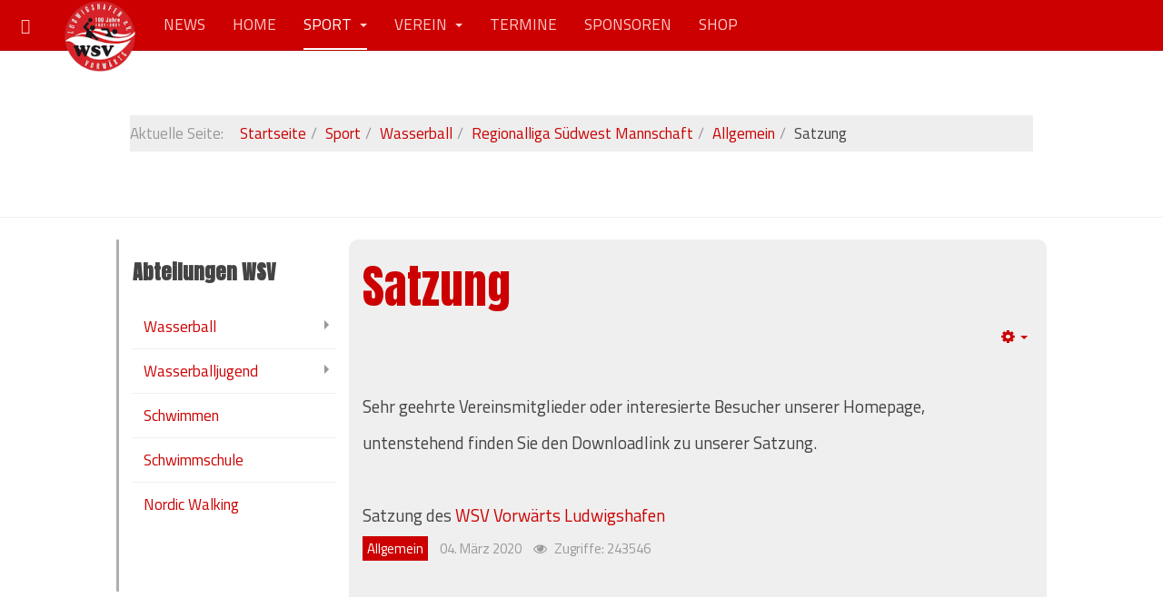

--- FILE ---
content_type: text/html; charset=utf-8
request_url: http://www.wsv-ludwigshafen.de/index.php/wassersport/wasserball/oberliga-mannschaft/2-uncategorised/30-satzung
body_size: 29826
content:

<!DOCTYPE html>
<html lang="de-de" dir="ltr"
	  class='com_content view-article itemid-143 j39 mm-hover '>

<head>
	<base href="http://www.wsv-ludwigshafen.de/index.php/wassersport/wasserball/oberliga-mannschaft/2-uncategorised/30-satzung" />
	<meta http-equiv="content-type" content="text/html; charset=utf-8" />
	<meta name="description" content="NewHP" />
	<meta name="generator" content="Joomla! - Open Source Content Management" />
	<title>Satzung</title>
	<link href="/templates/purity_iii/favicon.ico" rel="shortcut icon" type="image/vnd.microsoft.icon" />
	<link href="/templates/purity_iii/local/css/themes/red/bootstrap.css" rel="stylesheet" type="text/css" />
	<link href="/templates/system/css/system.css" rel="stylesheet" type="text/css" />
	<link href="/templates/purity_iii/local/css/themes/red/legacy-grid.css" rel="stylesheet" type="text/css" />
	<link href="/plugins/system/t3/base-bs3/fonts/font-awesome/css/font-awesome.min.css" rel="stylesheet" type="text/css" />
	<link href="/templates/purity_iii/local/css/themes/red/template.css" rel="stylesheet" type="text/css" />
	<link href="/templates/purity_iii/local/css/themes/red/megamenu.css" rel="stylesheet" type="text/css" />
	<link href="/templates/purity_iii/local/css/themes/red/off-canvas.css" rel="stylesheet" type="text/css" />
	<link href="/templates/purity_iii/fonts/font-awesome/css/font-awesome.min.css" rel="stylesheet" type="text/css" />
	<link href="//fonts.googleapis.com/css?family=Titillium Web" rel="stylesheet" type="text/css" />
	<link href="//fonts.googleapis.com/css?family=Anton" rel="stylesheet" type="text/css" />
	<script src="/media/jui/js/jquery.min.js?ed2d86b5c36d2c7a81e3f720d0e766a0" type="text/javascript"></script>
	<script src="/media/jui/js/jquery-noconflict.js?ed2d86b5c36d2c7a81e3f720d0e766a0" type="text/javascript"></script>
	<script src="/media/jui/js/jquery-migrate.min.js?ed2d86b5c36d2c7a81e3f720d0e766a0" type="text/javascript"></script>
	<script src="/media/system/js/caption.js?ed2d86b5c36d2c7a81e3f720d0e766a0" type="text/javascript"></script>
	<script src="/plugins/system/t3/base-bs3/bootstrap/js/bootstrap.js?ed2d86b5c36d2c7a81e3f720d0e766a0" type="text/javascript"></script>
	<script src="/plugins/system/t3/base-bs3/js/jquery.tap.min.js" type="text/javascript"></script>
	<script src="/plugins/system/t3/base-bs3/js/off-canvas.js" type="text/javascript"></script>
	<script src="/plugins/system/t3/base-bs3/js/script.js" type="text/javascript"></script>
	<script src="/plugins/system/t3/base-bs3/js/menu.js" type="text/javascript"></script>
	<script src="/templates/purity_iii/js/script.js" type="text/javascript"></script>
	<script src="/plugins/system/t3/base-bs3/js/nav-collapse.js" type="text/javascript"></script>
	<script type="text/javascript">
jQuery(window).on('load',  function() {
				new JCaption('img.caption');
			});jQuery(function($){ initTooltips(); $("body").on("subform-row-add", initTooltips); function initTooltips (event, container) { container = container || document;$(container).find(".hasTooltip").tooltip({"html": true,"container": "body"});} });
	</script>

	
<!-- META FOR IOS & HANDHELD -->
	<meta name="viewport" content="width=device-width, initial-scale=1.0, maximum-scale=1.0, user-scalable=no"/>
	<style type="text/stylesheet">
		@-webkit-viewport   { width: device-width; }
		@-moz-viewport      { width: device-width; }
		@-ms-viewport       { width: device-width; }
		@-o-viewport        { width: device-width; }
		@viewport           { width: device-width; }
	</style>
	<script type="text/javascript">
		//<![CDATA[
		if (navigator.userAgent.match(/IEMobile\/10\.0/)) {
			var msViewportStyle = document.createElement("style");
			msViewportStyle.appendChild(
				document.createTextNode("@-ms-viewport{width:auto!important}")
			);
			document.getElementsByTagName("head")[0].appendChild(msViewportStyle);
		}
		//]]>
	</script>
<meta name="HandheldFriendly" content="true"/>
<meta name="apple-mobile-web-app-capable" content="YES"/>
<!-- //META FOR IOS & HANDHELD -->




<!-- Le HTML5 shim and media query for IE8 support -->
<!--[if lt IE 9]>
<script src="//html5shim.googlecode.com/svn/trunk/html5.js"></script>
<script type="text/javascript" src="/plugins/system/t3/base-bs3/js/respond.min.js"></script>
<![endif]-->

<!-- You can add Google Analytics here or use T3 Injection feature -->

<!--[if lt IE 9]>
<link rel="stylesheet" href="/templates/purity_iii/css/ie8.css" type="text/css" />
<![endif]-->
<link href="/wsv/wsv_overrides.css" rel="stylesheet" />
<script src="/wsv/wsv.js"></script> 
<style>
/*** Footer Sponsoren ***/

.t3-navhelper{
background-color:#cc0000;
}
.t3-navhelper img{width:30%;height:auto;padding:10px;}
.t3-navhelper .custom{text-align:center;}
</style>
</head>

<body>

<div class="t3-wrapper"> <!-- Need this wrapper for off-canvas menu. Remove if you don't use of-canvas -->

  
<!-- MAIN NAVIGATION -->
<header id="t3-mainnav" class="wrap navbar navbar-default navbar-fixed-top t3-mainnav">

	<!-- OFF-CANVAS -->
			
<button class="btn btn-default off-canvas-toggle " type="button" data-pos="left" data-nav="#t3-off-canvas" data-effect="off-canvas-effect-10">
  <!--<i class="fa fa-bars"></i>-->
  <i class="glyphicon glyphicon-align-left"></i>
</button>

<!-- OFF-CANVAS SIDEBAR -->
<div id="t3-off-canvas" class="t3-off-canvas ">

  <div class="t3-off-canvas-header">
    <h2 class="t3-off-canvas-header-title">Navigation <i class="glyphicon glyphicon-share-alt"></i></h2>
    <button type="button" class="close" data-dismiss="modal" aria-hidden="true">&times;</button>
  </div>

  <div class="t3-off-canvas-body">
    <div class="t3-module module " id="Mod101"><div class="module-inner"><div class="module-ct"><ul class="nav nav-pills nav-stacked menu">
<li class="item-105"><a href="/index.php/news" class="">News</a></li><li class="item-101 default"><a href="/index.php" class="">Home</a></li><li class="item-113 active deeper dropdown parent"><a href="/index.php/wassersport" class=" dropdown-toggle" data-toggle="dropdown">Sport<em class="caret"></em></a><ul class="dropdown-menu"><li class="item-107 active dropdown-submenu parent"><a href="/index.php/wassersport/wasserball" class="">Wasserball</a><ul class="dropdown-menu"><li class="item-109"><a href="/index.php/wassersport/wasserball/2ls-mannschaft" class="">2. Liga Süd Mannschaft</a></li><li class="item-143 current active"><a href="/index.php/wassersport/wasserball/oberliga-mannschaft" class="">Regionalliga Südwest Mannschaft</a></li><li class="item-161"><a href="/index.php/wassersport/wasserball/tabelle-und-spielplan-2-liga-sued" class="">Spielplan, Ergebnisse &amp; Tabellen</a></li></ul></li><li class="item-123 dropdown-submenu parent"><a href="/index.php/wassersport/wasserballjugend" class="">Wasserballjugend</a><ul class="dropdown-menu"><li class="item-124"><a href="/index.php/wassersport/wasserballjugend/jugendmannschaften" class="">WSV Waterkids</a></li><li class="item-128"><a href="/index.php/wassersport/wasserballjugend/jugendtrai" class="">Jugendtrainer</a></li><li class="item-125"><a href="/index.php/wassersport/wasserballjugend/training" class="">Training</a></li><li class="item-126"><a href="/index.php/wassersport/wasserballjugend/probetraining" class="">Probetraining</a></li></ul></li><li class="item-110"><a href="/index.php/wassersport/schwimmen" class="">Schwimmen</a></li><li class="item-145"><a href="/index.php/wassersport/schwimmschule" class="">Schwimmschule</a></li><li class="item-112"><a href="/index.php/wassersport/nordic-walking" class="">Nordic Walking</a></li></ul></li><li class="item-106 deeper dropdown parent"><a href="/index.php/verein" class=" dropdown-toggle" data-toggle="dropdown">Verein<em class="caret"></em></a><ul class="dropdown-menu"><li class="item-150"><a href="/index.php/verein/chronik" class="">Chronik</a></li><li class="item-120"><a href="/index.php/verein/vorstand" class="">Vorstand</a></li><li class="item-108"><a href="/index.php/verein/satzung" class="">Satzung</a></li><li class="item-139"><a href="/index.php/verein/mitglied-werden" class="">Mitglied werden</a></li><li class="item-140"><a href="/index.php/verein/mitgliedsbeitraege" class="">Mitgliedsbeiträge</a></li><li class="item-137"><a href="/index.php/verein/gelaende" class="">Gelände</a></li><li class="item-118"><a href="/index.php/verein/wsv-gaststaette" class="">WSV-Gaststätte</a></li><li class="item-116 dropdown-submenu parent"><a href="/index.php/verein/waterkids" class="">Förderverein Waterkids</a><ul class="dropdown-menu"><li class="item-129"><a href="/index.php/verein/waterkids/mitgliedsantrag" class="">Mitgliedsantrag</a></li><li class="item-141"><a href="/index.php/verein/waterkids/satzung" class="">Satzung</a></li><li class="item-142"><a href="https://de-de.facebook.com/waterkids.lu" class="" target="_blank" rel="noopener noreferrer">Waterkids bei Facebook </a></li><li class="item-146"><a href="https://www.instagram.com/waterkids.lu" class="" target="_blank" rel="noopener noreferrer">Waterkids bei Instagram </a></li></ul></li><li class="item-159"><a href="https://de-de.facebook.com/WSV.Ludwigshafen" class="" target="_blank" rel="noopener noreferrer">WSV bei Facebook </a></li><li class="item-160"><a href="https://www.instagram.com/wsv_vorwaerts_ludwigshafen/?hl=de" class="" target="_blank" rel="noopener noreferrer">WSV bei Instagram </a></li><li class="item-130"><a href="/index.php/verein/impressum-datenschutzerklaerung" class="">Impressum &amp; Datenschutzerklärung</a></li><li class="item-156"><a href="/index.php/verein/login" class="">Intern</a></li></ul></li><li class="item-115"><a href="/index.php/verein-3" class="">Termine</a></li><li class="item-114"><a href="/index.php/verein-2" class="">Sponsoren</a></li><li class="item-164"><a href="/index.php/shop" class="">Shop</a></li></ul>
</div></div></div>
  </div>

</div>
<!-- //OFF-CANVAS SIDEBAR -->

		<!-- //OFF-CANVAS -->

	<div class="container">

		<!-- NAVBAR HEADER -->
		<div class="navbar-header">

			<!-- LOGO -->
			<div class="logo logo-image">
				<div class="logo-image">
					<a href="/" title="WSV Ludwigshafen">
													<img class="logo-img" src="/images/header-images/Logo_neu_WSV.png" alt="WSV Ludwigshafen" />
						
												
						<span>WSV Ludwigshafen</span>
					</a>
				</div>
			</div>
			<!-- //LOGO -->

											<button type="button" class="navbar-toggle" data-toggle="collapse" data-target=".t3-navbar-collapse">
					<i class="fa fa-bars"></i>
				</button>
			
	    
		</div>
		<!-- //NAVBAR HEADER -->

		<!-- NAVBAR MAIN -->
				<nav class="t3-navbar-collapse navbar-collapse collapse"></nav>
		
		<nav class="t3-navbar navbar-collapse collapse">
			<div  class="t3-megamenu animate elastic"  data-duration="400" data-responsive="true">
<ul itemscope itemtype="http://www.schema.org/SiteNavigationElement" class="nav navbar-nav level0">
<li itemprop='name'  data-id="105" data-level="1">
<a itemprop='url' class=""  href="/index.php/news"   data-target="#">News </a>

</li>
<li itemprop='name'  data-id="101" data-level="1">
<a itemprop='url' class=""  href="/index.php"   data-target="#">Home </a>

</li>
<li itemprop='name' class="active dropdown mega" data-id="113" data-level="1">
<a itemprop='url' class=" dropdown-toggle"  href="/index.php/wassersport"   data-target="#" data-toggle="dropdown">Sport <em class="caret"></em></a>

<div class="nav-child dropdown-menu mega-dropdown-menu"  ><div class="mega-dropdown-inner">
<div class="row">
<div class="col-xs-12 mega-col-nav" data-width="12"><div class="mega-inner">
<ul itemscope itemtype="http://www.schema.org/SiteNavigationElement" class="mega-nav level1">
<li itemprop='name' class="active dropdown-submenu mega" data-id="107" data-level="2">
<a itemprop='url' class=""  href="/index.php/wassersport/wasserball"   data-target="#">Wasserball </a>

<div class="nav-child dropdown-menu mega-dropdown-menu"  ><div class="mega-dropdown-inner">
<div class="row">
<div class="col-xs-12 mega-col-nav" data-width="12"><div class="mega-inner">
<ul itemscope itemtype="http://www.schema.org/SiteNavigationElement" class="mega-nav level2">
<li itemprop='name' class="dropdown-submenu mega" data-id="109" data-level="3">
<a itemprop='url' class=""  href="/index.php/wassersport/wasserball/2ls-mannschaft"   data-target="#">2. Liga Süd Mannschaft </a>

<div class="nav-child dropdown-menu mega-dropdown-menu"  ><div class="mega-dropdown-inner">
<div class="row">
<div class="col-xs-12 mega-col-nav" data-width="12"><div class="mega-inner">
</div></div>
</div>
</div></div>
</li>
<li itemprop='name' class="current active" data-id="143" data-level="3">
<a itemprop='url' class=""  href="/index.php/wassersport/wasserball/oberliga-mannschaft"   data-target="#">Regionalliga Südwest Mannschaft </a>

</li>
<li itemprop='name'  data-id="161" data-level="3">
<a itemprop='url' class=""  href="/index.php/wassersport/wasserball/tabelle-und-spielplan-2-liga-sued"   data-target="#">Spielplan, Ergebnisse &amp; Tabellen </a>

</li>
</ul>
</div></div>
</div>
</div></div>
</li>
<li itemprop='name' class="dropdown-submenu mega" data-id="123" data-level="2">
<a itemprop='url' class=""  href="/index.php/wassersport/wasserballjugend"   data-target="#">Wasserballjugend </a>

<div class="nav-child dropdown-menu mega-dropdown-menu"  ><div class="mega-dropdown-inner">
<div class="row">
<div class="col-xs-12 mega-col-nav" data-width="12"><div class="mega-inner">
<ul itemscope itemtype="http://www.schema.org/SiteNavigationElement" class="mega-nav level2">
<li itemprop='name'  data-id="124" data-level="3">
<a itemprop='url' class=""  href="/index.php/wassersport/wasserballjugend/jugendmannschaften"   data-target="#">WSV Waterkids </a>

</li>
<li itemprop='name'  data-id="128" data-level="3">
<a itemprop='url' class=""  href="/index.php/wassersport/wasserballjugend/jugendtrai"   data-target="#">Jugendtrainer </a>

</li>
<li itemprop='name'  data-id="125" data-level="3">
<a itemprop='url' class=""  href="/index.php/wassersport/wasserballjugend/training"   data-target="#">Training </a>

</li>
<li itemprop='name' class="dropdown-submenu mega" data-id="126" data-level="3">
<a itemprop='url' class=""  href="/index.php/wassersport/wasserballjugend/probetraining"   data-target="#">Probetraining </a>

<div class="nav-child dropdown-menu mega-dropdown-menu"  ><div class="mega-dropdown-inner">
<div class="row">
<div class="col-xs-12 mega-col-nav" data-width="12"><div class="mega-inner">
</div></div>
</div>
</div></div>
</li>
</ul>
</div></div>
</div>
</div></div>
</li>
<li itemprop='name' class="dropdown-submenu mega" data-id="110" data-level="2">
<a itemprop='url' class=""  href="/index.php/wassersport/schwimmen"   data-target="#">Schwimmen </a>

<div class="nav-child dropdown-menu mega-dropdown-menu"  ><div class="mega-dropdown-inner">
<div class="row">
<div class="col-xs-12 mega-col-nav" data-width="12"><div class="mega-inner">
</div></div>
</div>
</div></div>
</li>
<li itemprop='name'  data-id="145" data-level="2">
<a itemprop='url' class=""  href="/index.php/wassersport/schwimmschule"   data-target="#">Schwimmschule </a>

</li>
<li itemprop='name'  data-id="112" data-level="2">
<a itemprop='url' class=""  href="/index.php/wassersport/nordic-walking"   data-target="#">Nordic Walking </a>

</li>
</ul>
</div></div>
</div>
</div></div>
</li>
<li itemprop='name' class="dropdown mega" data-id="106" data-level="1">
<a itemprop='url' class=" dropdown-toggle"  href="/index.php/verein"   data-target="#" data-toggle="dropdown">Verein <em class="caret"></em></a>

<div class="nav-child dropdown-menu mega-dropdown-menu"  ><div class="mega-dropdown-inner">
<div class="row">
<div class="col-xs-12 mega-col-nav" data-width="12"><div class="mega-inner">
<ul itemscope itemtype="http://www.schema.org/SiteNavigationElement" class="mega-nav level1">
<li itemprop='name'  data-id="150" data-level="2">
<a itemprop='url' class=""  href="/index.php/verein/chronik"   data-target="#">Chronik </a>

</li>
<li itemprop='name'  data-id="120" data-level="2">
<a itemprop='url' class=""  href="/index.php/verein/vorstand"   data-target="#">Vorstand </a>

</li>
<li itemprop='name'  data-id="108" data-level="2">
<a itemprop='url' class=""  href="/index.php/verein/satzung"   data-target="#">Satzung </a>

</li>
<li itemprop='name'  data-id="139" data-level="2">
<a itemprop='url' class=""  href="/index.php/verein/mitglied-werden"   data-target="#">Mitglied werden </a>

</li>
<li itemprop='name'  data-id="140" data-level="2">
<a itemprop='url' class=""  href="/index.php/verein/mitgliedsbeitraege"   data-target="#">Mitgliedsbeiträge </a>

</li>
<li itemprop='name'  data-id="137" data-level="2">
<a itemprop='url' class=""  href="/index.php/verein/gelaende"   data-target="#">Gelände </a>

</li>
<li itemprop='name'  data-id="118" data-level="2">
<a itemprop='url' class=""  href="/index.php/verein/wsv-gaststaette"   data-target="#">WSV-Gaststätte </a>

</li>
<li itemprop='name' class="dropdown-submenu mega" data-id="116" data-level="2">
<a itemprop='url' class=""  href="/index.php/verein/waterkids"   data-target="#">Förderverein Waterkids </a>

<div class="nav-child dropdown-menu mega-dropdown-menu"  ><div class="mega-dropdown-inner">
<div class="row">
<div class="col-xs-12 mega-col-nav" data-width="12"><div class="mega-inner">
<ul itemscope itemtype="http://www.schema.org/SiteNavigationElement" class="mega-nav level2">
<li itemprop='name'  data-id="129" data-level="3">
<a itemprop='url' class=""  href="/index.php/verein/waterkids/mitgliedsantrag"   data-target="#">Mitgliedsantrag </a>

</li>
<li itemprop='name'  data-id="141" data-level="3">
<a itemprop='url' class=""  href="/index.php/verein/waterkids/satzung"   data-target="#">Satzung </a>

</li>
<li itemprop='name'  data-id="142" data-level="3">
<a itemprop='url' class=""  href="https://de-de.facebook.com/waterkids.lu" target="_blank"   data-target="#">Waterkids bei Facebook</a>

</li>
<li itemprop='name'  data-id="146" data-level="3">
<a itemprop='url' class=""  href="https://www.instagram.com/waterkids.lu" target="_blank"   data-target="#">Waterkids bei Instagram</a>

</li>
</ul>
</div></div>
</div>
</div></div>
</li>
<li itemprop='name'  data-id="159" data-level="2">
<a itemprop='url' class=""  href="https://de-de.facebook.com/WSV.Ludwigshafen" target="_blank"   data-target="#">WSV bei Facebook</a>

</li>
<li itemprop='name'  data-id="160" data-level="2">
<a itemprop='url' class=""  href="https://www.instagram.com/wsv_vorwaerts_ludwigshafen/?hl=de" target="_blank"   data-target="#">WSV bei Instagram</a>

</li>
<li itemprop='name'  data-id="130" data-level="2">
<a itemprop='url' class=""  href="/index.php/verein/impressum-datenschutzerklaerung"   data-target="#">Impressum &amp; Datenschutzerklärung </a>

</li>
<li itemprop='name'  data-id="156" data-level="2">
<a itemprop='url' class=""  href="/index.php/verein/login"   data-target="#">Intern </a>

</li>
</ul>
</div></div>
</div>
</div></div>
</li>
<li itemprop='name'  data-id="115" data-level="1">
<a itemprop='url' class=""  href="/index.php/verein-3"   data-target="#">Termine </a>

</li>
<li itemprop='name'  data-id="114" data-level="1">
<a itemprop='url' class=""  href="/index.php/verein-2"   data-target="#">Sponsoren </a>

</li>
<li itemprop='name'  data-id="164" data-level="1">
<a itemprop='url' class=""  href="/index.php/shop"   data-target="#">Shop </a>

</li>
</ul>
</div>

		</nav>
    <!-- //NAVBAR MAIN -->

	</div>
</header>
<!-- //MAIN NAVIGATION -->






  
	<!-- SPOTLIGHT 1 -->
	<div class="wrap t3-sl t3-sl-1">
    <div class="container">
  			<!-- SPOTLIGHT -->
	<div class="t3-spotlight t3-spotlight-1  row">
					<div class=" col-lg-12 col-md-12 col-sm-12  col-xs-12 hidden-xs ">
								
<ol class="breadcrumb ">
	<li class="active">Aktuelle Seite: &#160;</li><li><a href="/index.php" class="pathway">Startseite</a><span class="divider"><img src="/templates/purity_iii/images/system/arrow.png" alt="" /></span></li><li><a href="/index.php/wassersport" class="pathway">Sport</a><span class="divider"><img src="/templates/purity_iii/images/system/arrow.png" alt="" /></span></li><li><a href="/index.php/wassersport/wasserball" class="pathway">Wasserball</a><span class="divider"><img src="/templates/purity_iii/images/system/arrow.png" alt="" /></span></li><li><a href="/index.php/wassersport/wasserball/oberliga-mannschaft" class="pathway">Regionalliga Südwest Mannschaft</a><span class="divider"><img src="/templates/purity_iii/images/system/arrow.png" alt="" /></span></li><li><a href="/index.php/wassersport/wasserball/oberliga-mannschaft/2-uncategorised" class="pathway">Allgemein</a><span class="divider"><img src="/templates/purity_iii/images/system/arrow.png" alt="" /></span></li><li><span>Satzung</span></li></ol>

							</div>
			</div>
<!-- SPOTLIGHT -->
    </div>
	</div>
	<!-- //SPOTLIGHT 1 -->


  
<div id="t3-mainbody" class="container t3-mainbody">
	<div class="row">

		<!-- MAIN CONTENT -->
		<div id="t3-content" class="t3-content col-xs-12 col-sm-8 col-sm-push-4 col-md-9 col-md-push-3">
						

<div class="item-page clearfix">


<!-- Article -->
<article>
	<meta itemprop="inLanguage" content="de-DE" />
	<meta itemprop="url" content="/index.php/wassersport/wasserball/oberliga-mannschaft/2-uncategorised/30-satzung" />

      
<header class="article-header clearfix">
	<h1 class="article-title" itemprop="headline">
					<a href="/index.php/wassersport/wasserball/oberliga-mannschaft/2-uncategorised/30-satzung" itemprop="url" title="Satzung">
				Satzung</a>
			</h1>

			</header>
    
    
  <!-- Aside -->
    <aside class="article-aside clearfix">
        
          

			<div class="btn-group pull-right">
			<a class="btn dropdown-toggle" data-toggle="dropdown" href="#"> <span class="fa fa-cog"></span> <span class="caret"><span class="element-invisible">Empty</span></span> </a>
						<ul class="dropdown-menu">
									<li class="print-icon"> <a href="/index.php/wassersport/wasserball/oberliga-mannschaft/2-uncategorised/30-satzung?tmpl=component&amp;print=1&amp;page=" title="Drucken" onclick="window.open(this.href,'win2','status=no,toolbar=no,scrollbars=yes,titlebar=no,menubar=no,resizable=yes,width=640,height=480,directories=no,location=no'); return false;" rel="nofollow"><span class="fa fa-print"></span>&#160;Drucken&#160;</a> </li>
															</ul>
		</div>
	
      </aside>  
    <!-- //Aside -->

  
  
  
	
  
	
	<section class="article-content clearfix">
		<p>Sehr geehrte Vereinsmitglieder oder interesierte Besucher unserer Homepage,</p>
<p>untenstehend finden Sie den Downloadlink zu unserer Satzung.</p>
<p> </p>
<p>Satzung des <a href="/images/downloads/Satzung%2027.04.2018.pdf">WSV Vorwärts Ludwigshafen</a></p> 	</section>
  
  <!-- footer -->
    <footer class="article-footer clearfix">
    	<dl class="article-info  muted">

		
			<dt class="article-info-term">
													Details							</dt>

			
			
										<dd class="category-name hasTooltip" title="Kategorie: ">
				<i class="fa fa-folder-open"></i>
									<a href="/index.php/wassersport/wasserball/oberliga-mannschaft/2-uncategorised" ><span itemprop="genre">Allgemein</span></a>							</dd>			
										<dd class="published hasTooltip" title="Veröffentlicht: ">
				<i class="icon-calendar"></i>
				<time datetime="2020-03-04T20:08:13+00:00" itemprop="datePublished">
					04. März 2020				</time>
			</dd>					
					
			
										<dd class="hits">
					<i class="fa fa-eye"></i>
					<meta itemprop="interactionCount" content="UserPageVisits:243546" />
					Zugriffe: 243546			</dd>						</dl>
  </footer>
    <!-- //footer -->

	
	
	</article>
<!-- //Article -->


</div>


		</div>
		<!-- //MAIN CONTENT -->

		<!-- SIDEBAR LEFT -->
		<div class="t3-sidebar t3-sidebar-left col-xs-12 col-sm-4 col-sm-pull-8 col-md-3 col-md-pull-9 ">
			<div class="t3-module module " id="Mod106"><div class="module-inner"><h3 class="module-title "><span>Abteilungen WSV</span></h3><div class="module-ct"><ul class="nav nav-pills nav-stacked menu">
<li class="item-107 dropdown-submenu parent"><a href="/index.php/wassersport/wasserball" class="">Wasserball</a><ul class="dropdown-menu"><li class="item-109"><a href="/index.php/wassersport/wasserball/2ls-mannschaft" class="">2. Liga Süd Mannschaft</a></li><li class="item-143 current"><a href="/index.php/wassersport/wasserball/oberliga-mannschaft" class="">Regionalliga Südwest Mannschaft</a></li><li class="item-161"><a href="/index.php/wassersport/wasserball/tabelle-und-spielplan-2-liga-sued" class="">Spielplan, Ergebnisse &amp; Tabellen</a></li></ul></li><li class="item-123 dropdown-submenu parent"><a href="/index.php/wassersport/wasserballjugend" class="">Wasserballjugend</a><ul class="dropdown-menu"><li class="item-124"><a href="/index.php/wassersport/wasserballjugend/jugendmannschaften" class="">WSV Waterkids</a></li><li class="item-128"><a href="/index.php/wassersport/wasserballjugend/jugendtrai" class="">Jugendtrainer</a></li><li class="item-125"><a href="/index.php/wassersport/wasserballjugend/training" class="">Training</a></li><li class="item-126"><a href="/index.php/wassersport/wasserballjugend/probetraining" class="">Probetraining</a></li></ul></li><li class="item-110"><a href="/index.php/wassersport/schwimmen" class="">Schwimmen</a></li><li class="item-145"><a href="/index.php/wassersport/schwimmschule" class="">Schwimmschule</a></li><li class="item-112"><a href="/index.php/wassersport/nordic-walking" class="">Nordic Walking</a></li></ul>
</div></div></div>
		</div>
		<!-- //SIDEBAR LEFT -->

	</div>
</div> 


  


  
<!-- NAV HELPER -->
<nav class="wrap t3-navhelper ">
	<div class="container">
		

<div class="custom"  >
	<p><a href="https://twl.de" target="_blank" rel="noopener noreferrer"><img src="/images/werbung/footer_twl.png" alt="" /></a> <a href="http://www.sparkasse-vorderpfalz.de" target="_blank" rel="noopener noreferrer"><img src="/images/werbung/footer_spk.png" alt="" /></a> <a href="http://www.gag-ludwigshafen.de" target="_blank" rel="noopener noreferrer"><img src="/images/werbung/footer_gag.png" alt="" /></a></p></div>

	</div>
</nav>
<!-- //NAV HELPER -->

  
<!-- BACK TOP TOP BUTTON -->
<div id="back-to-top" data-spy="affix" data-offset-top="300" class="back-to-top hidden-xs hidden-sm affix-top">
  <button class="btn btn-primary" title="Back to Top"><i class="fa fa-caret-up"></i></button>
</div>
<script type="text/javascript">
(function($) {
	// Back to top
	$('#back-to-top').on('click', function(){
		$("html, body").animate({scrollTop: 0}, 500);
		return false;
	});
    $(window).load(function(){
        // hide button to top if the document height not greater than window height*2;using window load for more accurate calculate.    
        if ((parseInt($(window).height())*2)>(parseInt($(document).height()))) {
            $('#back-to-top').hide();
        } 
    });
})(jQuery);
</script>
<!-- BACK TO TOP BUTTON -->

<!-- FOOTER -->
<footer id="t3-footer" class="wrap t3-footer">

			<!-- FOOTER SPOTLIGHT -->
		<div class="container hidden-xs">
				<!-- SPOTLIGHT -->
	<div class="t3-spotlight t3-footer-sl  row">
					<div class=" col-lg-4 col-md-4 col-sm-4 col-xs-6">
								<div class="t3-module module " id="Mod99"><div class="module-inner"><div class="module-ct">

<div class="custom"  >
	<p>Wassersportverein „Vorwärts“ Ludwigshafen 1921 e.V.</p>
<p>Bremmenweg 2</p>
<p>67063 Ludwigshafen</p>
<p>Telefon: 0179 / 69 20 385</p>
<p> </p>
<p></p></div>
</div></div></div>
							</div>
					<div class=" col-lg-4 col-md-4 col-sm-4 col-xs-6">
								<div class="t3-module module " id="Mod97"><div class="module-inner"><div class="module-ct">

<div class="custom"  >
	<p><a href="/index.php/verein/impressum-datenschutzerklaerung">Impressum und Datenschutz</a></p>
<p><a href="/index.php/verein-2">Sponsoren</a></p>
<p><a href="/index.php/wassersport/wasserball/oberliga-mannschaft/2-uncategorised/30-satzung">Satzung</a></p>
<p><a href="/index.php/wassersport/wasserball/oberliga-mannschaft/2-uncategorised/69-satzung-foerderverein-2">Satzung Foerderverein</a></p></div>
</div></div></div>
							</div>
					<div class=" col-lg-4 col-md-4 col-sm-4 col-xs-12">
								<div class="t3-module module " id="Mod111"><div class="module-inner"><div class="module-ct">

<div class="custom"  >
	<p><a href="https://www.opensourcematters.org" target="_blank" rel="noopener noreferrer">opensourcematters</a></p>
<p><a href="https://www.joomla.org" target="_blank" rel="noopener noreferrer">Joomla</a></p>
<p><a href="http://www.t3-framework.org" target="_blank" rel="noopener noreferrer">t3-framework</a></p>
<p><a href="https://getbootstrap.com" target="_blank" rel="noopener noreferrer">Bootstrap</a></p>
<p> </p></div>
</div></div></div>
							</div>
			</div>
<!-- SPOTLIGHT -->
		</div>
		<!-- //FOOTER SPOTLIGHT -->
	
	<!--
  <section class="t3-copyright">
		<div class="container">
			<div class="row">
				<div class="col-md-12 copyright ">
					
          <small>
            <a href="http://twitter.github.io/bootstrap/" title="Bootstrap by Twitter" target="_blank">Bootstrap</a> is a front-end framework of Twitter, Inc. Code licensed under <a href="https://github.com/twbs/bootstrap/blob/master/LICENSE" title="MIT License" target="_blank">MIT License.</a>
          </small>
          <small>
            <a href="http://fortawesome.github.io/Font-Awesome/" target="_blank">Font Awesome</a> font licensed under <a href="http://scripts.sil.org/OFL">SIL OFL 1.1</a>.
          </small>
				</div>
							</div>
		</div>
	</section>
  -->

</footer>
<!-- //FOOTER -->

</div>

</body>

</html>

--- FILE ---
content_type: text/css
request_url: http://www.wsv-ludwigshafen.de/wsv/wsv_overrides.css
body_size: 3530
content:

h1,
h2,
h3,
h4,
h5 {
  font-family: 'Anton', sans-serif;
}

.img_welcome{max-width:200px!important;
  border-radius: 10px;
}

.rounded {
  height: 150px !important;
  width: 150px !important;
  border-radius: 50%;
  border: 3px solid orange;
}

.logo-image a {
  background: #cc0000 !important;
}

/* Korrektur logo hintergrund */

.page-masthead .jumbotron {
  text-align: center
}

.page-masthead h1 {
  font-size: 3em;
}

.wsv_person_card {
  width: 100%;
}

.wsv_card_img img {
  width: 250px;
}

.wsv_card_description {
  background: red !important;
  color: white;
  width: 250px;
  padding: 5px;
}

.wsv_card_mail {
  float: right;
}

.tbl_vorstand {
  margin-bottom: 2em;
  width: 100%
}

.tbl_vorstand img {
  width: 200px;
  height: 250px;
  border-radius: 7px;
}

.tbl_vorstand td {
  padding: 5px;
  width: 30%;
}


#t3-off-canvas li a {
  text-overflow: ellipsis;
  overflow: hidden;
}


#t3-off-canvas .nav>li {
  background: #cc0000;
}

#t3-off-canvas .nav>li>a {
  font-weight: bold;
  color: white;
  text-transform: uppercase
}

#t3-off-canvas .nav>li>a:hover {
  color: black
}

#t3-off-canvas .nav>li>a:before {
  font-family: 'FontAwesome';
  font-weight: normal;
  font-style: normal;
  display: inline-block;
  padding-right: 5px;
  ;
  text-decoration: inherit;
  content: '\f142';
}


#t3-off-canvas .dropdown-menu li {
  background: lightgrey;
}

#t3-off-canvas .dropdown-menu li a:hover {
  color: #fff;
}


.t3-mainbody {
  width: 80%
}

.t3-sl .container {
  width: 80%
}

/* breadcrumbs */
img.logo-img {
  width: 80px !important;
  height: 80px !important;
}

@media (max-width: 1024px) {
  .tbl_vorstand img {
    width: 150px !important;
    height: 180px !important;
    border-radius: 7px;
  }

  .page-masthead h1 {
    font-size: 2.5em;
  }
}

@media (max-width: 768px) {
  .page-masthead h1 {
    font-size: 2em;
  }

  .t3-mainbody {
    width: 100%
  }

  .t3-sl .container {
    width: 100%
  }

  /* breadcrumbs */
  img.logo-img {
    width: 70px !important;
    height: 70px !important;
  }

  .tbl_vorstand img {
    width: 120px !important;
    height: 140px !important;
    border-radius: 7px;
  }
}


.t3-content {
  background: #efefef;
  border-radius: 10px;
}

/* hintergrund positionen */
.article-intro,
.article-content {
  font-size: 1.1em;
  line-height: 1.5em;
}

.t3-sidebar {
  border-left: 3px solid #afafaf;
}

.t3-sidebar .dropdown-menu {
  left: 25%;
  top: 100%
}


#t3-footer div.custom {
  font-size: 0.9em;
  line-height: 1.1em;
  text-align: center
}

.newsflash .newsflash-title {
  font-weight: bold;
  font-size: 1em;
  border-top: 1px solid red;
  padding-top: 0.3em
}

@media (max-width: 768px) {
  .newsflash .newsflash-title {
    font-size: 1.5em !important;
  }
}

.blog-item {
  margin-bottom: 1em;
}

.blog-items .article-title {
  font-size: 1.7em
}


.tags {
  margin-bottom: 1em;
}

.tags a {
  background: orange;
}

.tag-category li {
  padding: 0;
}

.tag-category h3 {
  font-size: 1.0em;
  padding: 0;
  margin: 1em;
  font-weight: normal;
}

.tag-category h3:before {
  font-family: 'FontAwesome';
  font-weight: normal;
  font-style: normal;
  display: inline-block;
  padding-right: 5px;
  ;
  text-decoration: inherit;
  content: '\f02c';
}


/**** Sidebar read more button ***/

.t3-sidebar .readmore{
  /*background:#cc0000;*/
  background:#ffa500;
  color:#fff;
  font-size:0.8em;
  font-weight: bold;
padding: 0.1em;
padding-left:0.5em;
padding-right:0.5em;
border-radius: 10px;
}

.t3-sidebar .readmore:hover
{text-decoration: none;}

--- FILE ---
content_type: text/javascript
request_url: http://www.wsv-ludwigshafen.de/wsv/wsv.js
body_size: 86
content:
window.onload = function() {
   //alert('hi')
    //alert($('body').html());

};
